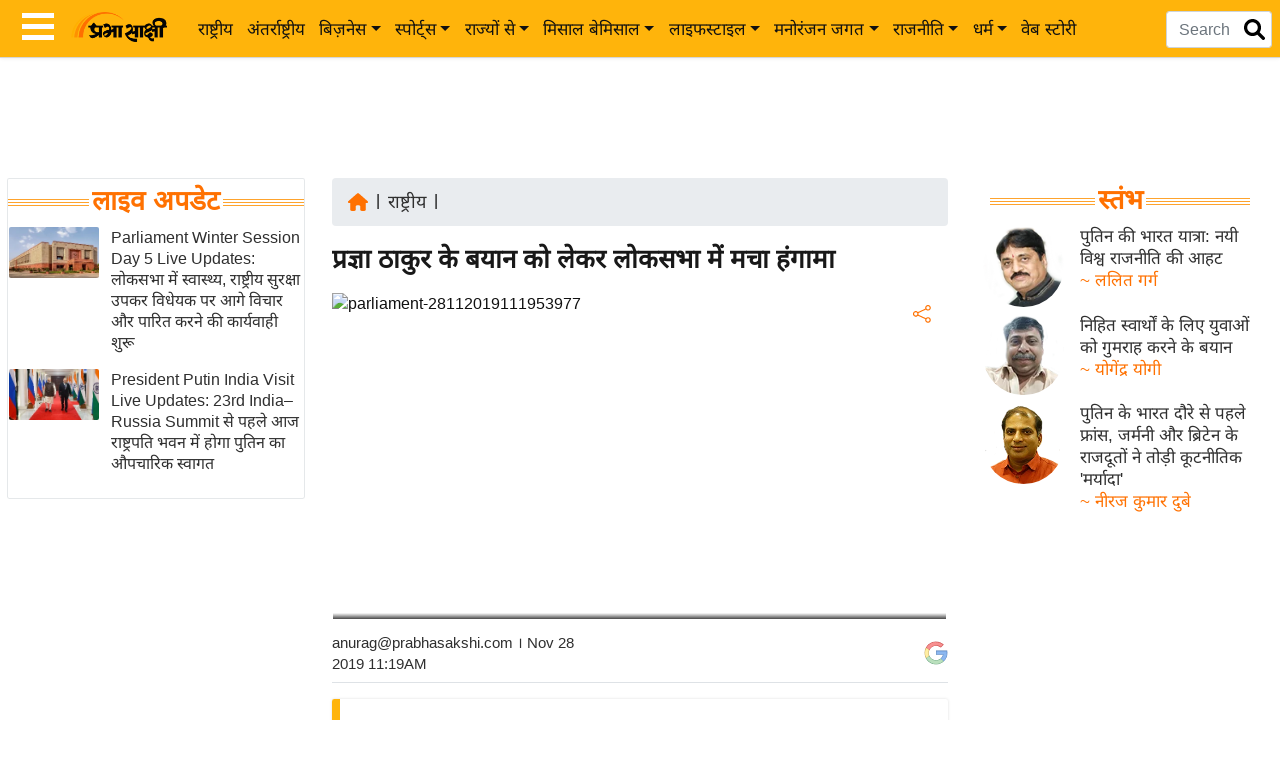

--- FILE ---
content_type: text/html; charset=utf-8
request_url: https://www.google.com/recaptcha/api2/aframe
body_size: 148
content:
<!DOCTYPE HTML><html><head><meta http-equiv="content-type" content="text/html; charset=UTF-8"></head><body><script nonce="OYQBRlguDDZ8poa-PAMDoQ">/** Anti-fraud and anti-abuse applications only. See google.com/recaptcha */ try{var clients={'sodar':'https://pagead2.googlesyndication.com/pagead/sodar?'};window.addEventListener("message",function(a){try{if(a.source===window.parent){var b=JSON.parse(a.data);var c=clients[b['id']];if(c){var d=document.createElement('img');d.src=c+b['params']+'&rc='+(localStorage.getItem("rc::a")?sessionStorage.getItem("rc::b"):"");window.document.body.appendChild(d);sessionStorage.setItem("rc::e",parseInt(sessionStorage.getItem("rc::e")||0)+1);localStorage.setItem("rc::h",'1764929108116');}}}catch(b){}});window.parent.postMessage("_grecaptcha_ready", "*");}catch(b){}</script></body></html>